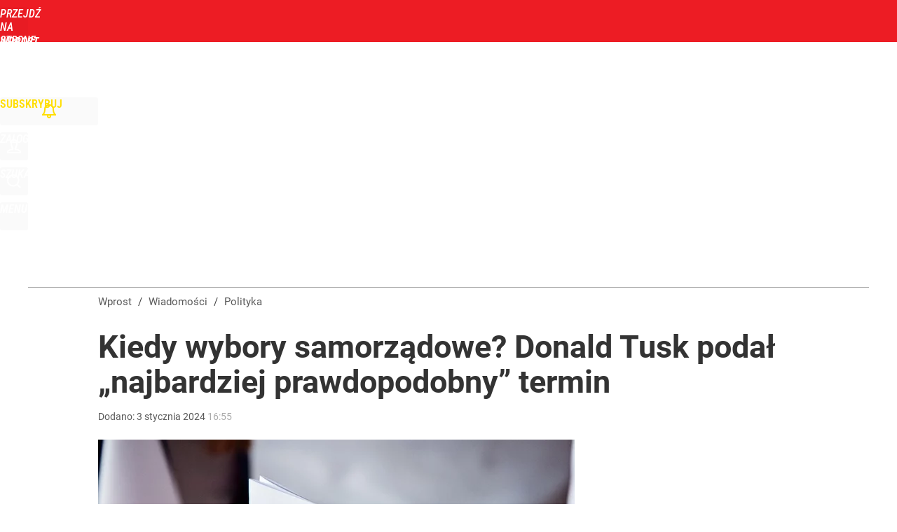

--- FILE ---
content_type: text/html; charset=utf-8
request_url: https://www.wprost.pl/user-info
body_size: 1520
content:
{"login":false,"block":"b6v7tvldu8fkfrqa6agtha0kk4tj0f8q54i8t5lau82bd0c9","sv":true,"id5":"[base64]","form":"<div class=\"login-custom-form\">                 \n    <div class=\"login-box disabled-select\">           \n    <form class=\"login-form\" method=\"post\" action=\"https:\/\/embed.wprost.pl\/sso\/p\/10\/\">\n        <fieldset>  \n        <legend>Logowanie<\/legend>    \n            <label for=\"username\">Login lub email<\/label>\n            <input type=\"text\" id=\"username\" placeholder=\"Podaj login lub email\" name=\"login\" required=\"required\" autocomplete=\"username\"> \n            <label for=\"password\">Has\u0142o<\/label>               \n            <input type=\"password\" id=\"password\" placeholder=\"Podaj has\u0142o\" name=\"password\" required=\"required\" autocomplete=\"current-password\"> \n        <\/fieldset>                                             \n        <button type=\"submit\" class=\"button button-action\">Zaloguj<\/button>\n        <input type=\"hidden\" name=\"token\" value=\"a1ad91922b5bd8812de30692dbc56a5c\">\n        <input class=\"button\" type=\"hidden\" id=\"form_referrer\" name=\"referrer\" value=\"\">\n    <\/form> \n    <div class=\"login-links disabled-select\">           \n        <a href=\"https:\/\/profil.wprost.pl\/przypomnij-haslo\" class=\"login-link-remind\" rel=\"nofollow\">Przypomnij has\u0142o<\/a>        <a href=\"\/regulamin\" class=\"login-link-regulations\" rel=\"nofollow\">Regulamin<\/a>   \n    <\/div>              \n        \n    <div id=\"soc-login-form\">\n    <fieldset class=\"disabled-select\">\n        <legend><span>Zaloguj si\u0119 <\/span>poprzez<span> serwisy spo\u0142eczno\u015bciowe<\/span>:<\/legend>  \n        <form method=\"post\" action=\"https:\/\/embed.wprost.pl\/sso\/f\/10\/\" class=\"inline\">\n            <input type=\"hidden\" id=\"form_token_f\" name=\"token\" value=\"a1ad91922b5bd8812de30692dbc56a5c\">\n            <input type=\"hidden\" id=\"form_referrer_f\" name=\"referrer\" value=\"\">\n            <button type=\"submit\" class=\"button facebook-button\"><\/button>\n        <\/form>          \n        <form method=\"post\" action=\"https:\/\/embed.wprost.pl\/sso\/t\/10\/\" class=\"inline\">\n            <input type=\"hidden\" id=\"form_token_t\" name=\"token\" value=\"a1ad91922b5bd8812de30692dbc56a5c\">\n            <input type=\"hidden\" id=\"form_referrer_t\" name=\"referrer\" value=\"\">\n            <button type=\"submit\" class=\"button twitter-button\"><\/button>\n        <\/form>\n        <form method=\"post\" action=\"https:\/\/embed.wprost.pl\/sso\/g\/10\/\" class=\"inline\">\n            <input type=\"hidden\" id=\"form_token_g\" name=\"token\" value=\"a1ad91922b5bd8812de30692dbc56a5c\">\n            <input type=\"hidden\" id=\"form_referrer_g\" name=\"referrer\" value=\"\">\n            <button type=\"submit\" class=\"button googleplus-button\"><\/button>\n        <\/form>  \n    <\/fieldset>   \n    <\/div>    \n    <\/div>\n            <div class=\"account-box disabled-select\">    \n        <strong>\n        <span>Nie masz konta?<br>Do\u0142\u0105cz i zyskaj!<\/span>   \n        <\/strong>\n                <a href=\"https:\/\/profil.wprost.pl\/nowe-konto\/?utm_source=wprost.pl&utm_medium=header&utm_campaign=nowe-konto\" class=\"login-link-create button-action\" rel=\"nofollow\">Utw\u00f3rz konto<\/a>\n    <\/div>   \n    <\/div>","agreements_url":"https:\/\/profil.wprost.pl\/edytuj-zgody","deep_object":{"current":{"wprost":{"article":{"site_name":"Wprost","host":"www.wprost.pl","path":"\/polityka\/11534965\/kiedy-wybory-samorzadowe-donald-tusk-podal-najbardziej-prawdopodobny-termin.html","url":"https:\/\/www.wprost.pl\/polityka\/11534965\/kiedy-wybory-samorzadowe-donald-tusk-podal-najbardziej-prawdopodobny-termin.html","id":11534965,"title":"Kiedy wybory samorz\u0105dowe? Donald Tusk poda\u0142 \u201enajbardziej prawdopodobny\u201d termin","webtitle":"Kiedy wybory samorz\u0105dowe? Donald Tusk poda\u0142 \u201enajbardziej prawdopodobny\u201d termin","keywords":["donald tusk","wybory samorz\u0105dowe","premier","koalicja obywatelska","15 pa\u017adziernika"],"url_short":"https:\/\/www.wprost.pl\/11534965","url_canonical":"https:\/\/www.wprost.pl\/polityka\/11534965\/kiedy-wybory-samorzadowe-donald-tusk-podal-najbardziej-prawdopodobny-termin.html","container_path":"\/polityka\/","container_title":"Polityka","sponsored":0,"evergreen":0,"copyrighted":0,"payable":0,"premium":0,"word_count":337,"has_faq":0,"has_post":0,"has_quiz":0,"has_audio":0,"has_video":0,"has_recipe":0,"has_plugin":0,"has_gallery":0,"has_questioning":0,"has_presentation":0,"has_live_relation":0,"publisher":{"name":"Marek S\u0142awi\u0144ski","id":72637},"author":["Marek S\u0142awi\u0144ski"],"categories":["Polityka","Kraj","Wybory samorz\u0105dowe 2024"],"image":{"width":2310,"preview":"large"},"publication":{"date":"2024-01-03","datetime":"2024-01-03T16:55:00+01:00","ts":1704297300,"day":"Wed","month":"Jan","year":"2024"}},"host_name":"www.wprost.pl","site_name":"Wprost"}}}}

--- FILE ---
content_type: text/html; charset=UTF-8
request_url: https://www.wprost.pl/hits.php
body_size: -329
content:
{"share_get":{"count":0,"schema":"wprost"},"display_set":{"set":1,"event_set":{"display":1},"count":7,"tsht":1768728416,"pt":null,"dt":"d","schema":"wprost"},"message_get":{"error":2,"message":0,"schema":"wprost"}}

--- FILE ---
content_type: text/plain; charset=utf-8
request_url: https://api.deep.bi/v1/streams/j7odeRmIZNFp/events
body_size: -73
content:
mkjj8det-n55dna